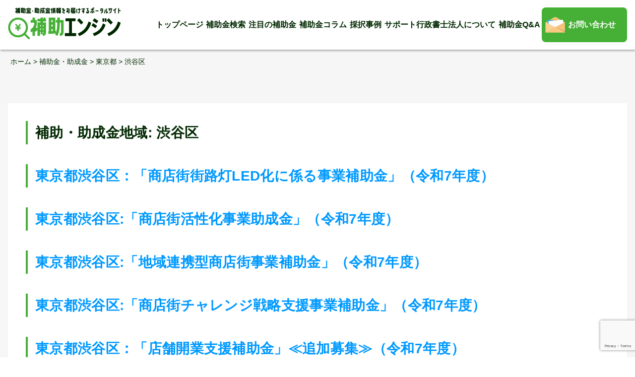

--- FILE ---
content_type: text/html; charset=utf-8
request_url: https://www.google.com/recaptcha/api2/anchor?ar=1&k=6LeOyRwqAAAAAGhnbL-DOlAR6Nqkruy6TmfEzLu7&co=aHR0cHM6Ly93d3cuc2ctaG9qb2tpbi5qcDo0NDM.&hl=en&v=PoyoqOPhxBO7pBk68S4YbpHZ&size=invisible&anchor-ms=20000&execute-ms=30000&cb=v1al6x41p74
body_size: 48615
content:
<!DOCTYPE HTML><html dir="ltr" lang="en"><head><meta http-equiv="Content-Type" content="text/html; charset=UTF-8">
<meta http-equiv="X-UA-Compatible" content="IE=edge">
<title>reCAPTCHA</title>
<style type="text/css">
/* cyrillic-ext */
@font-face {
  font-family: 'Roboto';
  font-style: normal;
  font-weight: 400;
  font-stretch: 100%;
  src: url(//fonts.gstatic.com/s/roboto/v48/KFO7CnqEu92Fr1ME7kSn66aGLdTylUAMa3GUBHMdazTgWw.woff2) format('woff2');
  unicode-range: U+0460-052F, U+1C80-1C8A, U+20B4, U+2DE0-2DFF, U+A640-A69F, U+FE2E-FE2F;
}
/* cyrillic */
@font-face {
  font-family: 'Roboto';
  font-style: normal;
  font-weight: 400;
  font-stretch: 100%;
  src: url(//fonts.gstatic.com/s/roboto/v48/KFO7CnqEu92Fr1ME7kSn66aGLdTylUAMa3iUBHMdazTgWw.woff2) format('woff2');
  unicode-range: U+0301, U+0400-045F, U+0490-0491, U+04B0-04B1, U+2116;
}
/* greek-ext */
@font-face {
  font-family: 'Roboto';
  font-style: normal;
  font-weight: 400;
  font-stretch: 100%;
  src: url(//fonts.gstatic.com/s/roboto/v48/KFO7CnqEu92Fr1ME7kSn66aGLdTylUAMa3CUBHMdazTgWw.woff2) format('woff2');
  unicode-range: U+1F00-1FFF;
}
/* greek */
@font-face {
  font-family: 'Roboto';
  font-style: normal;
  font-weight: 400;
  font-stretch: 100%;
  src: url(//fonts.gstatic.com/s/roboto/v48/KFO7CnqEu92Fr1ME7kSn66aGLdTylUAMa3-UBHMdazTgWw.woff2) format('woff2');
  unicode-range: U+0370-0377, U+037A-037F, U+0384-038A, U+038C, U+038E-03A1, U+03A3-03FF;
}
/* math */
@font-face {
  font-family: 'Roboto';
  font-style: normal;
  font-weight: 400;
  font-stretch: 100%;
  src: url(//fonts.gstatic.com/s/roboto/v48/KFO7CnqEu92Fr1ME7kSn66aGLdTylUAMawCUBHMdazTgWw.woff2) format('woff2');
  unicode-range: U+0302-0303, U+0305, U+0307-0308, U+0310, U+0312, U+0315, U+031A, U+0326-0327, U+032C, U+032F-0330, U+0332-0333, U+0338, U+033A, U+0346, U+034D, U+0391-03A1, U+03A3-03A9, U+03B1-03C9, U+03D1, U+03D5-03D6, U+03F0-03F1, U+03F4-03F5, U+2016-2017, U+2034-2038, U+203C, U+2040, U+2043, U+2047, U+2050, U+2057, U+205F, U+2070-2071, U+2074-208E, U+2090-209C, U+20D0-20DC, U+20E1, U+20E5-20EF, U+2100-2112, U+2114-2115, U+2117-2121, U+2123-214F, U+2190, U+2192, U+2194-21AE, U+21B0-21E5, U+21F1-21F2, U+21F4-2211, U+2213-2214, U+2216-22FF, U+2308-230B, U+2310, U+2319, U+231C-2321, U+2336-237A, U+237C, U+2395, U+239B-23B7, U+23D0, U+23DC-23E1, U+2474-2475, U+25AF, U+25B3, U+25B7, U+25BD, U+25C1, U+25CA, U+25CC, U+25FB, U+266D-266F, U+27C0-27FF, U+2900-2AFF, U+2B0E-2B11, U+2B30-2B4C, U+2BFE, U+3030, U+FF5B, U+FF5D, U+1D400-1D7FF, U+1EE00-1EEFF;
}
/* symbols */
@font-face {
  font-family: 'Roboto';
  font-style: normal;
  font-weight: 400;
  font-stretch: 100%;
  src: url(//fonts.gstatic.com/s/roboto/v48/KFO7CnqEu92Fr1ME7kSn66aGLdTylUAMaxKUBHMdazTgWw.woff2) format('woff2');
  unicode-range: U+0001-000C, U+000E-001F, U+007F-009F, U+20DD-20E0, U+20E2-20E4, U+2150-218F, U+2190, U+2192, U+2194-2199, U+21AF, U+21E6-21F0, U+21F3, U+2218-2219, U+2299, U+22C4-22C6, U+2300-243F, U+2440-244A, U+2460-24FF, U+25A0-27BF, U+2800-28FF, U+2921-2922, U+2981, U+29BF, U+29EB, U+2B00-2BFF, U+4DC0-4DFF, U+FFF9-FFFB, U+10140-1018E, U+10190-1019C, U+101A0, U+101D0-101FD, U+102E0-102FB, U+10E60-10E7E, U+1D2C0-1D2D3, U+1D2E0-1D37F, U+1F000-1F0FF, U+1F100-1F1AD, U+1F1E6-1F1FF, U+1F30D-1F30F, U+1F315, U+1F31C, U+1F31E, U+1F320-1F32C, U+1F336, U+1F378, U+1F37D, U+1F382, U+1F393-1F39F, U+1F3A7-1F3A8, U+1F3AC-1F3AF, U+1F3C2, U+1F3C4-1F3C6, U+1F3CA-1F3CE, U+1F3D4-1F3E0, U+1F3ED, U+1F3F1-1F3F3, U+1F3F5-1F3F7, U+1F408, U+1F415, U+1F41F, U+1F426, U+1F43F, U+1F441-1F442, U+1F444, U+1F446-1F449, U+1F44C-1F44E, U+1F453, U+1F46A, U+1F47D, U+1F4A3, U+1F4B0, U+1F4B3, U+1F4B9, U+1F4BB, U+1F4BF, U+1F4C8-1F4CB, U+1F4D6, U+1F4DA, U+1F4DF, U+1F4E3-1F4E6, U+1F4EA-1F4ED, U+1F4F7, U+1F4F9-1F4FB, U+1F4FD-1F4FE, U+1F503, U+1F507-1F50B, U+1F50D, U+1F512-1F513, U+1F53E-1F54A, U+1F54F-1F5FA, U+1F610, U+1F650-1F67F, U+1F687, U+1F68D, U+1F691, U+1F694, U+1F698, U+1F6AD, U+1F6B2, U+1F6B9-1F6BA, U+1F6BC, U+1F6C6-1F6CF, U+1F6D3-1F6D7, U+1F6E0-1F6EA, U+1F6F0-1F6F3, U+1F6F7-1F6FC, U+1F700-1F7FF, U+1F800-1F80B, U+1F810-1F847, U+1F850-1F859, U+1F860-1F887, U+1F890-1F8AD, U+1F8B0-1F8BB, U+1F8C0-1F8C1, U+1F900-1F90B, U+1F93B, U+1F946, U+1F984, U+1F996, U+1F9E9, U+1FA00-1FA6F, U+1FA70-1FA7C, U+1FA80-1FA89, U+1FA8F-1FAC6, U+1FACE-1FADC, U+1FADF-1FAE9, U+1FAF0-1FAF8, U+1FB00-1FBFF;
}
/* vietnamese */
@font-face {
  font-family: 'Roboto';
  font-style: normal;
  font-weight: 400;
  font-stretch: 100%;
  src: url(//fonts.gstatic.com/s/roboto/v48/KFO7CnqEu92Fr1ME7kSn66aGLdTylUAMa3OUBHMdazTgWw.woff2) format('woff2');
  unicode-range: U+0102-0103, U+0110-0111, U+0128-0129, U+0168-0169, U+01A0-01A1, U+01AF-01B0, U+0300-0301, U+0303-0304, U+0308-0309, U+0323, U+0329, U+1EA0-1EF9, U+20AB;
}
/* latin-ext */
@font-face {
  font-family: 'Roboto';
  font-style: normal;
  font-weight: 400;
  font-stretch: 100%;
  src: url(//fonts.gstatic.com/s/roboto/v48/KFO7CnqEu92Fr1ME7kSn66aGLdTylUAMa3KUBHMdazTgWw.woff2) format('woff2');
  unicode-range: U+0100-02BA, U+02BD-02C5, U+02C7-02CC, U+02CE-02D7, U+02DD-02FF, U+0304, U+0308, U+0329, U+1D00-1DBF, U+1E00-1E9F, U+1EF2-1EFF, U+2020, U+20A0-20AB, U+20AD-20C0, U+2113, U+2C60-2C7F, U+A720-A7FF;
}
/* latin */
@font-face {
  font-family: 'Roboto';
  font-style: normal;
  font-weight: 400;
  font-stretch: 100%;
  src: url(//fonts.gstatic.com/s/roboto/v48/KFO7CnqEu92Fr1ME7kSn66aGLdTylUAMa3yUBHMdazQ.woff2) format('woff2');
  unicode-range: U+0000-00FF, U+0131, U+0152-0153, U+02BB-02BC, U+02C6, U+02DA, U+02DC, U+0304, U+0308, U+0329, U+2000-206F, U+20AC, U+2122, U+2191, U+2193, U+2212, U+2215, U+FEFF, U+FFFD;
}
/* cyrillic-ext */
@font-face {
  font-family: 'Roboto';
  font-style: normal;
  font-weight: 500;
  font-stretch: 100%;
  src: url(//fonts.gstatic.com/s/roboto/v48/KFO7CnqEu92Fr1ME7kSn66aGLdTylUAMa3GUBHMdazTgWw.woff2) format('woff2');
  unicode-range: U+0460-052F, U+1C80-1C8A, U+20B4, U+2DE0-2DFF, U+A640-A69F, U+FE2E-FE2F;
}
/* cyrillic */
@font-face {
  font-family: 'Roboto';
  font-style: normal;
  font-weight: 500;
  font-stretch: 100%;
  src: url(//fonts.gstatic.com/s/roboto/v48/KFO7CnqEu92Fr1ME7kSn66aGLdTylUAMa3iUBHMdazTgWw.woff2) format('woff2');
  unicode-range: U+0301, U+0400-045F, U+0490-0491, U+04B0-04B1, U+2116;
}
/* greek-ext */
@font-face {
  font-family: 'Roboto';
  font-style: normal;
  font-weight: 500;
  font-stretch: 100%;
  src: url(//fonts.gstatic.com/s/roboto/v48/KFO7CnqEu92Fr1ME7kSn66aGLdTylUAMa3CUBHMdazTgWw.woff2) format('woff2');
  unicode-range: U+1F00-1FFF;
}
/* greek */
@font-face {
  font-family: 'Roboto';
  font-style: normal;
  font-weight: 500;
  font-stretch: 100%;
  src: url(//fonts.gstatic.com/s/roboto/v48/KFO7CnqEu92Fr1ME7kSn66aGLdTylUAMa3-UBHMdazTgWw.woff2) format('woff2');
  unicode-range: U+0370-0377, U+037A-037F, U+0384-038A, U+038C, U+038E-03A1, U+03A3-03FF;
}
/* math */
@font-face {
  font-family: 'Roboto';
  font-style: normal;
  font-weight: 500;
  font-stretch: 100%;
  src: url(//fonts.gstatic.com/s/roboto/v48/KFO7CnqEu92Fr1ME7kSn66aGLdTylUAMawCUBHMdazTgWw.woff2) format('woff2');
  unicode-range: U+0302-0303, U+0305, U+0307-0308, U+0310, U+0312, U+0315, U+031A, U+0326-0327, U+032C, U+032F-0330, U+0332-0333, U+0338, U+033A, U+0346, U+034D, U+0391-03A1, U+03A3-03A9, U+03B1-03C9, U+03D1, U+03D5-03D6, U+03F0-03F1, U+03F4-03F5, U+2016-2017, U+2034-2038, U+203C, U+2040, U+2043, U+2047, U+2050, U+2057, U+205F, U+2070-2071, U+2074-208E, U+2090-209C, U+20D0-20DC, U+20E1, U+20E5-20EF, U+2100-2112, U+2114-2115, U+2117-2121, U+2123-214F, U+2190, U+2192, U+2194-21AE, U+21B0-21E5, U+21F1-21F2, U+21F4-2211, U+2213-2214, U+2216-22FF, U+2308-230B, U+2310, U+2319, U+231C-2321, U+2336-237A, U+237C, U+2395, U+239B-23B7, U+23D0, U+23DC-23E1, U+2474-2475, U+25AF, U+25B3, U+25B7, U+25BD, U+25C1, U+25CA, U+25CC, U+25FB, U+266D-266F, U+27C0-27FF, U+2900-2AFF, U+2B0E-2B11, U+2B30-2B4C, U+2BFE, U+3030, U+FF5B, U+FF5D, U+1D400-1D7FF, U+1EE00-1EEFF;
}
/* symbols */
@font-face {
  font-family: 'Roboto';
  font-style: normal;
  font-weight: 500;
  font-stretch: 100%;
  src: url(//fonts.gstatic.com/s/roboto/v48/KFO7CnqEu92Fr1ME7kSn66aGLdTylUAMaxKUBHMdazTgWw.woff2) format('woff2');
  unicode-range: U+0001-000C, U+000E-001F, U+007F-009F, U+20DD-20E0, U+20E2-20E4, U+2150-218F, U+2190, U+2192, U+2194-2199, U+21AF, U+21E6-21F0, U+21F3, U+2218-2219, U+2299, U+22C4-22C6, U+2300-243F, U+2440-244A, U+2460-24FF, U+25A0-27BF, U+2800-28FF, U+2921-2922, U+2981, U+29BF, U+29EB, U+2B00-2BFF, U+4DC0-4DFF, U+FFF9-FFFB, U+10140-1018E, U+10190-1019C, U+101A0, U+101D0-101FD, U+102E0-102FB, U+10E60-10E7E, U+1D2C0-1D2D3, U+1D2E0-1D37F, U+1F000-1F0FF, U+1F100-1F1AD, U+1F1E6-1F1FF, U+1F30D-1F30F, U+1F315, U+1F31C, U+1F31E, U+1F320-1F32C, U+1F336, U+1F378, U+1F37D, U+1F382, U+1F393-1F39F, U+1F3A7-1F3A8, U+1F3AC-1F3AF, U+1F3C2, U+1F3C4-1F3C6, U+1F3CA-1F3CE, U+1F3D4-1F3E0, U+1F3ED, U+1F3F1-1F3F3, U+1F3F5-1F3F7, U+1F408, U+1F415, U+1F41F, U+1F426, U+1F43F, U+1F441-1F442, U+1F444, U+1F446-1F449, U+1F44C-1F44E, U+1F453, U+1F46A, U+1F47D, U+1F4A3, U+1F4B0, U+1F4B3, U+1F4B9, U+1F4BB, U+1F4BF, U+1F4C8-1F4CB, U+1F4D6, U+1F4DA, U+1F4DF, U+1F4E3-1F4E6, U+1F4EA-1F4ED, U+1F4F7, U+1F4F9-1F4FB, U+1F4FD-1F4FE, U+1F503, U+1F507-1F50B, U+1F50D, U+1F512-1F513, U+1F53E-1F54A, U+1F54F-1F5FA, U+1F610, U+1F650-1F67F, U+1F687, U+1F68D, U+1F691, U+1F694, U+1F698, U+1F6AD, U+1F6B2, U+1F6B9-1F6BA, U+1F6BC, U+1F6C6-1F6CF, U+1F6D3-1F6D7, U+1F6E0-1F6EA, U+1F6F0-1F6F3, U+1F6F7-1F6FC, U+1F700-1F7FF, U+1F800-1F80B, U+1F810-1F847, U+1F850-1F859, U+1F860-1F887, U+1F890-1F8AD, U+1F8B0-1F8BB, U+1F8C0-1F8C1, U+1F900-1F90B, U+1F93B, U+1F946, U+1F984, U+1F996, U+1F9E9, U+1FA00-1FA6F, U+1FA70-1FA7C, U+1FA80-1FA89, U+1FA8F-1FAC6, U+1FACE-1FADC, U+1FADF-1FAE9, U+1FAF0-1FAF8, U+1FB00-1FBFF;
}
/* vietnamese */
@font-face {
  font-family: 'Roboto';
  font-style: normal;
  font-weight: 500;
  font-stretch: 100%;
  src: url(//fonts.gstatic.com/s/roboto/v48/KFO7CnqEu92Fr1ME7kSn66aGLdTylUAMa3OUBHMdazTgWw.woff2) format('woff2');
  unicode-range: U+0102-0103, U+0110-0111, U+0128-0129, U+0168-0169, U+01A0-01A1, U+01AF-01B0, U+0300-0301, U+0303-0304, U+0308-0309, U+0323, U+0329, U+1EA0-1EF9, U+20AB;
}
/* latin-ext */
@font-face {
  font-family: 'Roboto';
  font-style: normal;
  font-weight: 500;
  font-stretch: 100%;
  src: url(//fonts.gstatic.com/s/roboto/v48/KFO7CnqEu92Fr1ME7kSn66aGLdTylUAMa3KUBHMdazTgWw.woff2) format('woff2');
  unicode-range: U+0100-02BA, U+02BD-02C5, U+02C7-02CC, U+02CE-02D7, U+02DD-02FF, U+0304, U+0308, U+0329, U+1D00-1DBF, U+1E00-1E9F, U+1EF2-1EFF, U+2020, U+20A0-20AB, U+20AD-20C0, U+2113, U+2C60-2C7F, U+A720-A7FF;
}
/* latin */
@font-face {
  font-family: 'Roboto';
  font-style: normal;
  font-weight: 500;
  font-stretch: 100%;
  src: url(//fonts.gstatic.com/s/roboto/v48/KFO7CnqEu92Fr1ME7kSn66aGLdTylUAMa3yUBHMdazQ.woff2) format('woff2');
  unicode-range: U+0000-00FF, U+0131, U+0152-0153, U+02BB-02BC, U+02C6, U+02DA, U+02DC, U+0304, U+0308, U+0329, U+2000-206F, U+20AC, U+2122, U+2191, U+2193, U+2212, U+2215, U+FEFF, U+FFFD;
}
/* cyrillic-ext */
@font-face {
  font-family: 'Roboto';
  font-style: normal;
  font-weight: 900;
  font-stretch: 100%;
  src: url(//fonts.gstatic.com/s/roboto/v48/KFO7CnqEu92Fr1ME7kSn66aGLdTylUAMa3GUBHMdazTgWw.woff2) format('woff2');
  unicode-range: U+0460-052F, U+1C80-1C8A, U+20B4, U+2DE0-2DFF, U+A640-A69F, U+FE2E-FE2F;
}
/* cyrillic */
@font-face {
  font-family: 'Roboto';
  font-style: normal;
  font-weight: 900;
  font-stretch: 100%;
  src: url(//fonts.gstatic.com/s/roboto/v48/KFO7CnqEu92Fr1ME7kSn66aGLdTylUAMa3iUBHMdazTgWw.woff2) format('woff2');
  unicode-range: U+0301, U+0400-045F, U+0490-0491, U+04B0-04B1, U+2116;
}
/* greek-ext */
@font-face {
  font-family: 'Roboto';
  font-style: normal;
  font-weight: 900;
  font-stretch: 100%;
  src: url(//fonts.gstatic.com/s/roboto/v48/KFO7CnqEu92Fr1ME7kSn66aGLdTylUAMa3CUBHMdazTgWw.woff2) format('woff2');
  unicode-range: U+1F00-1FFF;
}
/* greek */
@font-face {
  font-family: 'Roboto';
  font-style: normal;
  font-weight: 900;
  font-stretch: 100%;
  src: url(//fonts.gstatic.com/s/roboto/v48/KFO7CnqEu92Fr1ME7kSn66aGLdTylUAMa3-UBHMdazTgWw.woff2) format('woff2');
  unicode-range: U+0370-0377, U+037A-037F, U+0384-038A, U+038C, U+038E-03A1, U+03A3-03FF;
}
/* math */
@font-face {
  font-family: 'Roboto';
  font-style: normal;
  font-weight: 900;
  font-stretch: 100%;
  src: url(//fonts.gstatic.com/s/roboto/v48/KFO7CnqEu92Fr1ME7kSn66aGLdTylUAMawCUBHMdazTgWw.woff2) format('woff2');
  unicode-range: U+0302-0303, U+0305, U+0307-0308, U+0310, U+0312, U+0315, U+031A, U+0326-0327, U+032C, U+032F-0330, U+0332-0333, U+0338, U+033A, U+0346, U+034D, U+0391-03A1, U+03A3-03A9, U+03B1-03C9, U+03D1, U+03D5-03D6, U+03F0-03F1, U+03F4-03F5, U+2016-2017, U+2034-2038, U+203C, U+2040, U+2043, U+2047, U+2050, U+2057, U+205F, U+2070-2071, U+2074-208E, U+2090-209C, U+20D0-20DC, U+20E1, U+20E5-20EF, U+2100-2112, U+2114-2115, U+2117-2121, U+2123-214F, U+2190, U+2192, U+2194-21AE, U+21B0-21E5, U+21F1-21F2, U+21F4-2211, U+2213-2214, U+2216-22FF, U+2308-230B, U+2310, U+2319, U+231C-2321, U+2336-237A, U+237C, U+2395, U+239B-23B7, U+23D0, U+23DC-23E1, U+2474-2475, U+25AF, U+25B3, U+25B7, U+25BD, U+25C1, U+25CA, U+25CC, U+25FB, U+266D-266F, U+27C0-27FF, U+2900-2AFF, U+2B0E-2B11, U+2B30-2B4C, U+2BFE, U+3030, U+FF5B, U+FF5D, U+1D400-1D7FF, U+1EE00-1EEFF;
}
/* symbols */
@font-face {
  font-family: 'Roboto';
  font-style: normal;
  font-weight: 900;
  font-stretch: 100%;
  src: url(//fonts.gstatic.com/s/roboto/v48/KFO7CnqEu92Fr1ME7kSn66aGLdTylUAMaxKUBHMdazTgWw.woff2) format('woff2');
  unicode-range: U+0001-000C, U+000E-001F, U+007F-009F, U+20DD-20E0, U+20E2-20E4, U+2150-218F, U+2190, U+2192, U+2194-2199, U+21AF, U+21E6-21F0, U+21F3, U+2218-2219, U+2299, U+22C4-22C6, U+2300-243F, U+2440-244A, U+2460-24FF, U+25A0-27BF, U+2800-28FF, U+2921-2922, U+2981, U+29BF, U+29EB, U+2B00-2BFF, U+4DC0-4DFF, U+FFF9-FFFB, U+10140-1018E, U+10190-1019C, U+101A0, U+101D0-101FD, U+102E0-102FB, U+10E60-10E7E, U+1D2C0-1D2D3, U+1D2E0-1D37F, U+1F000-1F0FF, U+1F100-1F1AD, U+1F1E6-1F1FF, U+1F30D-1F30F, U+1F315, U+1F31C, U+1F31E, U+1F320-1F32C, U+1F336, U+1F378, U+1F37D, U+1F382, U+1F393-1F39F, U+1F3A7-1F3A8, U+1F3AC-1F3AF, U+1F3C2, U+1F3C4-1F3C6, U+1F3CA-1F3CE, U+1F3D4-1F3E0, U+1F3ED, U+1F3F1-1F3F3, U+1F3F5-1F3F7, U+1F408, U+1F415, U+1F41F, U+1F426, U+1F43F, U+1F441-1F442, U+1F444, U+1F446-1F449, U+1F44C-1F44E, U+1F453, U+1F46A, U+1F47D, U+1F4A3, U+1F4B0, U+1F4B3, U+1F4B9, U+1F4BB, U+1F4BF, U+1F4C8-1F4CB, U+1F4D6, U+1F4DA, U+1F4DF, U+1F4E3-1F4E6, U+1F4EA-1F4ED, U+1F4F7, U+1F4F9-1F4FB, U+1F4FD-1F4FE, U+1F503, U+1F507-1F50B, U+1F50D, U+1F512-1F513, U+1F53E-1F54A, U+1F54F-1F5FA, U+1F610, U+1F650-1F67F, U+1F687, U+1F68D, U+1F691, U+1F694, U+1F698, U+1F6AD, U+1F6B2, U+1F6B9-1F6BA, U+1F6BC, U+1F6C6-1F6CF, U+1F6D3-1F6D7, U+1F6E0-1F6EA, U+1F6F0-1F6F3, U+1F6F7-1F6FC, U+1F700-1F7FF, U+1F800-1F80B, U+1F810-1F847, U+1F850-1F859, U+1F860-1F887, U+1F890-1F8AD, U+1F8B0-1F8BB, U+1F8C0-1F8C1, U+1F900-1F90B, U+1F93B, U+1F946, U+1F984, U+1F996, U+1F9E9, U+1FA00-1FA6F, U+1FA70-1FA7C, U+1FA80-1FA89, U+1FA8F-1FAC6, U+1FACE-1FADC, U+1FADF-1FAE9, U+1FAF0-1FAF8, U+1FB00-1FBFF;
}
/* vietnamese */
@font-face {
  font-family: 'Roboto';
  font-style: normal;
  font-weight: 900;
  font-stretch: 100%;
  src: url(//fonts.gstatic.com/s/roboto/v48/KFO7CnqEu92Fr1ME7kSn66aGLdTylUAMa3OUBHMdazTgWw.woff2) format('woff2');
  unicode-range: U+0102-0103, U+0110-0111, U+0128-0129, U+0168-0169, U+01A0-01A1, U+01AF-01B0, U+0300-0301, U+0303-0304, U+0308-0309, U+0323, U+0329, U+1EA0-1EF9, U+20AB;
}
/* latin-ext */
@font-face {
  font-family: 'Roboto';
  font-style: normal;
  font-weight: 900;
  font-stretch: 100%;
  src: url(//fonts.gstatic.com/s/roboto/v48/KFO7CnqEu92Fr1ME7kSn66aGLdTylUAMa3KUBHMdazTgWw.woff2) format('woff2');
  unicode-range: U+0100-02BA, U+02BD-02C5, U+02C7-02CC, U+02CE-02D7, U+02DD-02FF, U+0304, U+0308, U+0329, U+1D00-1DBF, U+1E00-1E9F, U+1EF2-1EFF, U+2020, U+20A0-20AB, U+20AD-20C0, U+2113, U+2C60-2C7F, U+A720-A7FF;
}
/* latin */
@font-face {
  font-family: 'Roboto';
  font-style: normal;
  font-weight: 900;
  font-stretch: 100%;
  src: url(//fonts.gstatic.com/s/roboto/v48/KFO7CnqEu92Fr1ME7kSn66aGLdTylUAMa3yUBHMdazQ.woff2) format('woff2');
  unicode-range: U+0000-00FF, U+0131, U+0152-0153, U+02BB-02BC, U+02C6, U+02DA, U+02DC, U+0304, U+0308, U+0329, U+2000-206F, U+20AC, U+2122, U+2191, U+2193, U+2212, U+2215, U+FEFF, U+FFFD;
}

</style>
<link rel="stylesheet" type="text/css" href="https://www.gstatic.com/recaptcha/releases/PoyoqOPhxBO7pBk68S4YbpHZ/styles__ltr.css">
<script nonce="rGMUNWrM9PR77JtM4SLsQg" type="text/javascript">window['__recaptcha_api'] = 'https://www.google.com/recaptcha/api2/';</script>
<script type="text/javascript" src="https://www.gstatic.com/recaptcha/releases/PoyoqOPhxBO7pBk68S4YbpHZ/recaptcha__en.js" nonce="rGMUNWrM9PR77JtM4SLsQg">
      
    </script></head>
<body><div id="rc-anchor-alert" class="rc-anchor-alert"></div>
<input type="hidden" id="recaptcha-token" value="[base64]">
<script type="text/javascript" nonce="rGMUNWrM9PR77JtM4SLsQg">
      recaptcha.anchor.Main.init("[\x22ainput\x22,[\x22bgdata\x22,\x22\x22,\[base64]/[base64]/[base64]/[base64]/cjw8ejpyPj4+eil9Y2F0Y2gobCl7dGhyb3cgbDt9fSxIPWZ1bmN0aW9uKHcsdCx6KXtpZih3PT0xOTR8fHc9PTIwOCl0LnZbd10/dC52W3ddLmNvbmNhdCh6KTp0LnZbd109b2Yoeix0KTtlbHNle2lmKHQuYkImJnchPTMxNylyZXR1cm47dz09NjZ8fHc9PTEyMnx8dz09NDcwfHx3PT00NHx8dz09NDE2fHx3PT0zOTd8fHc9PTQyMXx8dz09Njh8fHc9PTcwfHx3PT0xODQ/[base64]/[base64]/[base64]/bmV3IGRbVl0oSlswXSk6cD09Mj9uZXcgZFtWXShKWzBdLEpbMV0pOnA9PTM/bmV3IGRbVl0oSlswXSxKWzFdLEpbMl0pOnA9PTQ/[base64]/[base64]/[base64]/[base64]\x22,\[base64]\x22,\x22IsKEED8uw5DCunNLwq4vwq9SDVdNfX3DkMOlwoplVzhow4vCuAHDqj7DkRg0IFVKCTQRwoBKw5nCqsOcwqDCu8Kra8OCw7MFwqk9wq8BwqPDhMOXwozDssKEGsKJLgIRT2Bwe8OEw4lnw60ywoMUwoTCkzIqYkJaZcK/H8KlZULCnMOWdHBkwoHCsMOzwrLCklXDm3fCisOKwq/CpMKVw74xwo3Dn8O2w5TCrgtXDMKOwqbDgsKLw4IkW8Onw4PClcOhwrQ9AMOaDDzCp2sGwrzCt8OSIlvDqytiw7x/WjRceUXCoMOETBUnw5dmwqImcDB2dFU6w7fDlMKcwrFLwrI5Ik0RYcKsACxsPcKPwrfCkcKpfcOmYcO6w5/CusK1KMOhJsK+w4MvwqQgwo7CosKDw7oxwrVOw4DDlcKkLcKfScK8YyjDhMKqw5QxBHvChsOQEEDDsSbDpVPCjWwBfBvCtwTDoUNNKmpnV8OMYcOVw5J4AVHCuwtnGcKifjdwwrsXw43DnsK4IsKcwrLCssKPw51Ww7hKBMKMN2/DiMOoUcO3w6HDkQnChcODwq0iCsOPPirCgsOcGnhwLsOWw7rCiQrDqcOEFHkiwofDqljCpcOIwqzDqcOfYQbDgsKHwqDCrETCkEIMw6/Dm8K3wqoBw6kKwrzCrMKzwqbDvWTDisKNwonDqGJlwrhCw781w4nDiMKrXsKRw6IQPMOcbMKkTB/[base64]/Cq8ORFHw2w580UwV0QsKuwqHCqFRzFMO4w6jCvMKUwp/[base64]/DhyEhw4ICdm7Ck8OZw53DmsOFwrVVEsOuE8OiCsOcXsKTwptow6gMJ8OLw6guwq3DkiE3DsONYMOWL8KxUxPCi8KKGzTCmcKMwrDCiXTCqk8eX8K/wrbDhQkSXildwoPDrMOxwq4ow68sw63CoAIdw7nDtsOcwpQhIXHDpsKABxd5EmfDicK0w6Mqw4FPDcKiX27CqF04SsKiw57Dp2E/IXU8w57CokJTwqMUwqrCpzXDhEVtEsKBV1XDn8KbwrQ8SD/DlBLCgwluwp7Dk8KabcO5wppAwr/Cg8OzICoYL8O7w57CgsKPV8O5QhTDsk0dQcKOw5vCoCJlw7sgwqk2WnvDu8OubCXDimZQXMO/w6xZYGHCjlTDg8Okw4XDqx/CmMKUw6hwwrzDmApnLGMXZ1dJw6whw5/CsijCozLDgR9Nw5laBFQSNTTDk8OfDcOyw78NFQdvTy3DscKYGHlpSGU9YsKPRsK4JR9MVjrCnsOzZcOyGWlDTjIHdhwSwq/Dix1/EcKZwo/CrjLCsAtaw48ewpspG0Ukw4DChkDCsX/DnMOnw71Rw5AwVsOAw6gnwpHCgsKpak/DpsKsV8K/[base64]/[base64]/Di8O3A8KUesOvGSnCtsOKwpXDkHN+BcOSMMKsw6zDjxXDrcOTwqvCl8KhfsKpw6LCqMOMw4TDli4kNcKHV8OWLCgeZsOiahnDvxfDo8K/VMKOasK9wpTCjsKJHwbCv8KXwovCuB1pw6LCtWMRQMOyUAh5wr/DiAvDocKcw7PCjMO0w4gNDMO9wpHCiMKEP8O8wqkQwpXDpsK/wqTCpcKFOzcCwpJXXHrDhF7CmEvCoBXDnHvDn8OjazUNw5XCjHzDtE0DUSHCqcK+C8OfwqnCmMKpHsO8w5fDncOdw71hS1cZZEQWSykNw7XDuMOywojDmGYGWwg0wq7Clgh7e8OYe3x9WMOwL3shdgXCo8OZwoAkH0/CuUbDtXPCnMOQc8OQw48+UsO+w4LDk0rCox3CtgPDoMKNAlgOwqxnwoXCm2vDmz0dw75MKw8ge8KWDMOpw5XCvcOGcljDlcKTbsOewpg7RMKJw78xw5HDuDE4b8KIUyRGSsOSwo1Ew53ChgXCqGs3JVzDrcK7wrsuwp/CgkbCrcKWwqJOw45+LArCjgZrwpTCtsK5DsOyw4Nuw5APYcO3ZHYPw4rCnl3DncOyw6wQfmUAU0PClVjCuhUQwr3DiUDCoMOienPCocK9emLCjsKgDmxKw6HDncO0wqzDo8OfFlIEQsKAw4tTcHUiwqYFCsKobsKiw4AofMKhDBUlVsOXF8KVwp/CkMOMw5l/dMKRDi/CosODCQnCqsKzwoXCrXjCn8Oha3xZDcOiw5bDlHZUw6PCrsODS8OFw4IEJcKeRXfCusKjwrvCoQXDghkzwq86YVBWwoLCjidfw612w5fCj8Knw4/[base64]/[base64]/[base64]/[base64]/[base64]/Cr8OnbcO4w4Ffw5fDrB3CjGoPw4t/w47CtWPDkQhHKcOEIWnDtsKbARPCpTs8JsObwonDpMKSZsKADEVgw5BTAcKCw6rCgsKxw7TCocKcXhIfwrvCn21WMcKUw5LCtgQqMAHDqMKOwpw6w47DmB5AGcK5wqDChRrDr0FgwozDhcKlw7zChcOqw4NCXMOgQHI/f8Oha35nOkR9w6HCrwd8wrZTwo1XwpPDjSATw4bCphoQwrJJwq1HSTzDtcKnwp9uw5twYhkfw7Q/wqjCkcK9IyZsI0TDtHXCqsKhwrjDuScvw6I4w53DrCvDsMKQw5TDnVRrw5Ziw6cidMK+wonDvx7DrFsEY1tCwp7CuTbDvnTChgFdwrHCjg7CkXQxw5EPw6HDvhLCmMKAb8KlwrnDuMOGw4AUHBN3w5NRDcO3wpLCk2/[base64]/[base64]/wpTCqQo/[base64]/exgWw5Z7E1l6K8O8w7pGw5nCqsKEwqIpW3nCu30bwqtYw41WwpEEw6A0w7nCicOew6UnccKiChDDqcKXwr9KwqzCnVDCncOAwqQvF3kRwpDDh8KMwoBSDh0Nw6zDkHbDo8O7fMObwrnCnVVEw5RCw7Ygw7jCucK0w6IBcG7Cmm/DpiPCt8OTdsKMwrhNw6jDj8OEeTXCr0fDnnXCqVLCm8O4csOhccKjXwjDpMK/[base64]/DlMKBw43DhArCsnBWw6vCv2tcE8Kjw6t8worChSbCm8K2V8KgwrDDjcK8AMKZwopiNRbDgMKYNzZGGXFWDlZeC0fDn8O7QygMw7Nsw64DMjI4wqrDnsO+FHpMaMOQD2ZvIzQ2fcO/Y8ORCcKQH8KkwoIZw6xtwo0Kw6Efw7RLfjAYB15SwrJJegDCp8OMw7I9wrvDuC3DsRvCgsOdw6PCpGvClMOOO8OBw5IPw6bDhSAcUFYkO8KVaVwlLsKHWsKZSF/CpzHCmMOyZhxNw5Ujw51Qw6XDjcOmaVItacK0wrDClSrDsAjCvcKtwqbDhm8KXnU3w6R6w5XCp1jDiB3DsxZKw7HCvE7CqAvCniPDnsOLw7UJw5lvNm7Ds8KJwo0ow6k5TMKIw6LDpcOOwpfCui8EwqTCmsK7OMO5wrbDn8O6w5tBw5fCgcKfw6YBwpvDqMOSw5VJw6/Ct0IQwpLClMKrw7ZZwocXw7ksKMOzZirDqC3DtsKPwoBEwqjDg8O1D1jCl8K8wqvDjGhnNcKnw5tywq7CmMO8d8KyETjClTbCgA/DkHoWIsKLexLCg8KuwpdMwocZbsOBwpjCpS7DgsO6GkLCq14tIMKBX8KmZErCjxfCk37DplMzT8OIw7rCsDoVCz9jC049bGNXwpcgWRHChnLDpsKnw6/CgTgecALDghc9fFDCmMO+w6YLYcKjcUIwwpJIKXZRwoHDvsOfw7/CuSlTwoxSfiwawphWw7vCnzB+woJON8KBwqzCv8OQw4I0w7ZvAMOUwrLCvcKHBMO/wo7DkVTDqCjCvcOowr/Dhj8yHBNawrzCjS3DlcKnUCnCkDoQw7PDgTnDv3MWw7Z/wqbDsMOGwqt/worCgS/DssOCwqI5NFQawp8VBcKWw5/[base64]/DnsOKwrotwq3DvHUncsKmQcOMJsKVwprDiGguU8K+LMKfflLCoUbDkXfDq0BWR3vCmxIFw53DsV3Cii9CWcKzw5jCqMONw7LCox45HcOYE2kqw6Bcw7/[base64]/[base64]/bAHChsOhwqTDn3TCucOkasOYc8OrbMKRw4/CmcOEP8OKwpYhw4NGOMKyw6NCwq00clZswrNgw4vDl8KJwpZ0wp3CiMOuwqVbw63DoHjDjsOZw4zDrGYke8KOw6TClU1Gw4NNecO2w6YXK8KvEnZKw7ccRMOGEQlbw4MXw6BOwohfaCdyERbDgsOqXB/DlRwtw6fDq8K2w67DtmXCrGnCgcOkw7Ikw5/DimhZBcOtw599w5zCszjCjh7CjMOOw4DCny3CuMOMwrHDg0PDosOJwr/[base64]/CpHLDkiRJKcK0wqvCpDDCoic4QQrCrRUaw5PDmcO/CnQZwpR8wr82wrrDocO0wrMpwoUuwovDpsKKOMK2ccKdIMK+wpTCqMKxwqcSWMOtGUpxw5jCp8KuMUJYIVVmQWhvw7jClnUVHSMiYWXDgx7DohHCk1kJwrXDmxklw6TCrB3CssOuw7sgdyMhMsKXOFvDm8KiwpE/ThfCplAEwprDjsKFccO0NQzDuwAPw5E0wqMMD8OfDsO6w6LCnMOLwpZmBwgHaF7DowrDpwjDq8Olw6g8ZMK+wqDDk3E2G1HCuljDmsKyw7/DoT4zwrPCnMKeGMO0MkkIw6LCj28nwqt1QsOuw5jCoH/CicOJwpwFPMO9w5bCkhjDtnHDo8KgGXdUwpEpb0tVRsKQwqocHCHCh8O9woohwpPDgsKtMzQ1wrZhwoPDvsKRcAR/[base64]/CvSdcw7DDkxDDlQ41cXjDjEBlwp7Dk8Obw53DrQkrw5rDqsOUw4XCtScKYsKGwo1wwrFkGcO6JyLCicO7JMK9DH/Cv8K6wpsvwq04fsKMwpPCtDQUw6fDl8OPMAjCoTQHw6l9wrbDnMKEw5drwqbDiwNXwpgYw6ICd1/CiMOnE8OJOsO3a8KKc8KpOHh+dTN8Zl3Cn8OIw53Cm0ZSwp9AwoXDicOfasKMw5PCiyk3wpNVfV/[base64]/Dnz3DiR4nAARJw7zDnmvDhX9gwpTDphEQwr0mwqQ6LsK2w5hBJxPDvMOHw4FUAxwdbsO2w7HDmkAMdh3DrxPCjsOmwpt3w7LDiwrDjcOvd8OhwqzCkMOJw4Rfw6Fww6PDhcOiwoFZwr5nwo7Cj8KfG8KiScOwSnsxdMO8woTCrsKNacKsw67CnG/DjsK2ShzDtMO0ByNYwpR6YMOZHcOOZ8O2NsKXwrjDnX5Hw7s8w7pOwq0tw6nDmMKXwqvDmhnDjyTDjjtyPMOJMcODwpVjwoHDnk7CpMK6DcOdw5haTCw7w4hqw6wlasK1w6wYIA0Ww5/Cn3Qad8ORdErChB8pwo05ei/[base64]/DoipYwoojw7/CscKdQsKIc8KVw6FSw4hrOcKgwqzCtsKgFBfCrn7CtgQGwpvDhjZEHMOkTi5uYEcVwojDpsKOY2UPUhHCt8O2wpVPw5nDncOGIMOZG8KPw4LCkCh/GWHDtigowqgRw4zDsMOpBS13w6nDhUFKw4TCocOGP8Oxb8KfWiQuwqzDrzjDjnzDp0ctfMKswqoLYQUQw4JJSjXDvQU2KMOSwrfCnyVBw7XCsgHCn8O/wprDjhjDrcKJAcOWw77CmyPCkcOcw4nDgx/Doj1nw40PwqdQY17DucOTwr7DmMOhDcKBGCPDj8O+XxYMw4A4fD3DsSvCv1tOTsOkdQHDtWXCkcKSwp/CtsKXcHQTwqnDq8KEwqwPw6Evw53DnBDCpcK6w7Q6w4M4w6s3wpNePMOoMhHCqcOUwpTDlMO+IMKNw4LDqUMmUsOALkHDqUw7e8OYAcK6w7BCRC9lwqcMw5/CiMOAa1fDicK2bsOUOcOAw7zCoyJiWcK7wq1aHmrCsiLCoinDg8KAwotPDz3Ck8KIwonDmkZiR8Oaw4nDsMKae2zDisOvwq84GEx8w6QMwrDDqsOQNsO7w5HCn8Ktw5Y5w4lEwrcgw5bDhcKBZ8OPQH/[base64]/CqMOAHMOXwrhkEcOIPFLClj5/wo7CmMOzw6Jcw7PCj8Kow6ABUcOEScKhFcKgfcK1WnLDoBsaw5wZwpfDohhTwo/[base64]/w7bDrcOzS8OnwoMXGMK1GEPCkMOow6bCjVvCmzd+w6/CkcOYwq8le2NvF8KUBTXCnhnCvHUfwpbDkcODwo/DsyjDnQV3HTZwbMK0wrMlPsOBw6hewoUOOMKAwpPClsOIw5QtwpHCogxKFDPCkcOhw559asKjw7bDuMKzw7DClDoSwpBqZnsnXl5Vw45Swr1sw4lUFsKNC8OAw4TDh0d/C8Oiw6nDssOJE3FWw6fCuXzDpkfCokLCv8KdflVLI8OVF8Kww5prwqHCt2bDl8K7w7LCmsOcw7s2UVIcb8OlUALCg8OFIi0rw5UGwq/DjMOnw7DDpMOAwqXCl2pLw6vCtMKjw4x9wr/[base64]/CnwXDhzfDqAbCgSDCnMKdEHASwo9Cw7LDpMKaC2HDpHLDiDl1w77CmcKTN8KCwrwbw7tdwqnClcOLcsK0CF/DjcK/w5DDgyPDvW/DtsKfwo5FKMO5Zlw3ccKyDsKgAMKDM08QQsK1wp0iSHnCjMK0esOlw5EOwocRbClFw6ptwq/DuMK+WsKwwpgnw5HDvMKWwozDkRodWMKvwpnDsFDDhMOcwoMQwp1rwofCk8OOw4LCojh/w41qwptUw6fCqDfDt0dpRFNgEcOQwoMKZMOuw7TCjl7DrsOKw5JkQMOocVHCu8KvDB40Tw0Ow7l8wqdAbEbDgMONeU3Dr8KfL1k/wpRsC8OGw4nCiyjConjCti3CqcK2wqbCpcOpZMKcUW/DkyxXw6NvcMO7w78bwrYSIMOuLDDDlcOAScKpw7zDjMKgcF0yE8K9wozDqmN0w43Cp2LCm8O4eMO0SS/DiDnDkxrCgsOaeVTDhAYbwrRdMBl2JcOFwrh8C8KKwqLCjmnDly7Dg8KFw7/DpjMtw5XDojF+N8OewqvCsjLChyVRw6XCuWQAw7rCt8K5ZcOVTMKrw47CjlBbeCvDoGNYwrpxIwTCnxYywpzCiMKsaVgzwoVewpl5wqEPwq4wKsOLRcOLwq5xwqwMRnDDs34kAMOewqvCsmxNwpswwoPDkMOVK8KePMKuLHkOwqQawo/[base64]/Dk3/DscKxw4wBwoMQw6Etw5UjRnTDmcOHO8KhTMOfPsKGHcKswrEEwpFseQJeE3IvwofCkH/DjTltw7zCr8OeVA8/DQbCpMKdMTVaCMOnNgbCl8KeSF8ow6U0wpHCusKZf23CmW/CksK2wrTCqsKbFS/Ct0vDg2nCuMOTOlDCjzg6IBjDqCkcw4/[base64]/ChwQ+ZkzDmyACw6kENcK6JhfCr0LDusKIbzlrKULDiTYOwo83QnEWwpZVwoMwQnLDg8OGw67Cp246McKrPsK1UsO2eEATNMO3H8KLw7oEw6XCsiFoaA7DpBYTBMKuEV9RISYmPncvXQ7DvW/DrWnCkCYIwqUsw4x2WsKMLHE1DMKfw6/ClMOPw7vDrWAyw5YaQ8K9V8O/T1/CplBYw7x8BkDDlgjCt8Oaw73CmFRZUx7DhSxfXMORwrF/GyB9SklgFVNBDyrCnWzCtMOxOD/[base64]/[base64]/DkT/ClCd2HRXCrsK8R8OVwoDCmcKkZzgEwqTDusOhwqk9fggdLsKiwpN/JMOFw41yw6vCicKnGEgKwrXCoAQxw4vDm0NhwrQLwrwZaS7DtsKUw7DDtsKQVxXDuWjDoMOOZsO0wr5tBjLClFnCvlBFDMKmw69KEsOWaQDChwHDqAlPwqlVdC7Cl8KNwrYbw7jDrkvDvjpoaA0hMsKyAncdw7hUaMKEw4l+w4BcTiNww5kgw7fCmsO1P8O1wrfDpW/[base64]/wq0Gw73Cs3gdwpZYwq/DkjzDl3gnGcOXV8OBSREwwosIecObT8O3fFltAF7CvgjCk0jDgEzCpsO/NsOdwrHDlVAgwokrH8K7Ey/DvMO+w5ZCOHArw7NEw4BOa8KpwpAOPzLDnARhw593wrZjCT0dwrnClsOVc1LDqD7CmsOcJMOiSsOTYzh9VsO4w4TCr8O5w4hjXcKowqoSHClAejXDq8OWwoohwp9oOsKOw6hGLE9ReTfCuEcswr7CtMKfwoDDmWtmwqM1ZjjDisKJA2pcwo3CgMK4Ux5/OE3DpcOmw6F1w4nCr8KUV30TwrgZcMOPScOnZSbDtHdMw5RMwqvDl8KAZMKdXwE8w5/ClktWw7jDjsO8wprCjWcLR1DCl8Oqw5c9BVAUYsK8Pjcww7ZPwogPZX/DnMO6K8OZwq5cw6t6woVmwotowpN0wrTCuXXDj2MwE8KVHSA3ZsOuIMOgExTDlTALDV1wEz8fBMKYwpJzw7Ekwp3Dl8O8JMO7PcOMw57Ci8OpbU7DgsKrw6fDiAogwp81w6fCvcOiacKdFcOaNStvwqhudcOoEXYqwoTDth7DlAZnwq5TIT/DjMK7IGpvIjDDp8OSwr8DAcKNw7fCpMOOw5/Dqz8BVifCsMKkwrrDk3AywpHDrMOHwpQowqnDnMOvwrzCisOpcm0pwpbCnwLDvnYNwo3Cv8K1wrA3FMOEw4F4I8Kgwo0RK8Kgwr7CtMK3V8O5H8Ozw6HCqGzDmsK3w7cCZsOXEcKRcsOFw7TCo8KNHMOicQPDgTs/w7Vnw5fDjsOAEcOkNMOiPsOUMXErWA3Dqi7ChMKCNyNDw6g0woPDilRmLgzCsz5xecOaccO8w5bDv8O/[base64]/[base64]/CuMKTw4XDmU9WeyFTw55wPUsVSgXDpMK2wpNWRXpGexQQwqLCjxPDumPDgGzChyDDrcKScB8jw7DDjhByw77Ck8O6LDTDoMOHasKqw5JpWMK6w5dLKkDDvXDDl3fDhUVGw69Sw4YjW8O2w4w5wqt1dTFZw63DuRfDgUAww79/aTfCmMOMSSwAwpAjVMONRMK+woLDqsKYRENnwrgUwq07EMOYw4IoLcOhw7VMdsKhwrNEQcOqwpw5D8KWGMKEWcK3JMKORMO0b3LCn8KYw4UWwozDvjHDl3rCiMKGw5IyWW9yD0HCucKXwqXCiQ/CoMKBTsKmAjUETMKpwp1+OsKkwqMCHsKowoBFScKCLMOOw4xWOsKTKsOCwoXCq0huw74AWUXDqW3CjMOewqrDpmtYBGnCpsK9wpkrw5XDicOkwq3DryTDrwkKR0FmB8Kdw7lXQ8Kcw4XCkMKjesO/MsKnwrZ8worDjl/CsMO3eGxiKwnDrcOzOMOFwqTDn8KWQSTCjDHCo2xtw6rCs8OSw5I/wr3CkGbDkHPDnygccCcFBcOLQMOZZcOpw7gFw7IsADHDmDUdw6x3MnvDrsOVwppDX8KqwokYUF5IwoBdw5s3TMOfeBfDnUwoWcOhPyRHQsKhwrAMw7vDgsKCVivChD/[base64]/w63Cryofw6J2worDpQ49w4kSSTx4bMO/wohdw5plw7Q2D1ILw6Aww4Z0SmFuKsOrw7fDkV1Aw4kcVBYJSVTDosKjwrNSTsO1EsOYAMOyJMK6wpLCqTUMw5rChMKJFsOZw7VBKMO5X158X0lEwopKwr98FMOuKEbDmSknDsOZwp/DucKNwrMhJA7Do8OTFml0KMKlw6bCicKIw5vChMOgwqDDusODw5nCi14pTcK1wpETXREFw67DqDjDpMKdw7XCpMOiRMOowrHCqcKhwqPCowV4wqEza8Odwodlwqxlw7bDicOnGGnDkUvCtQZ9wrYtIcOpwrvDosKefcOFw7XCusKOw7YLPi/DksKgwrfCu8OMJXXDnUV/wqLCuylmw7vCgG7CtHNveR5TesOXGHc5XmjDv1DDrMKlw7XClsOwM2PCrV7CoBU0ezrCrMOxwqp+w4Few61HwoAkMwHCsHjDuMOmdcOrN8KbbTYIwpnCgEtUw6bCrk7DvcOhU8ONfVvCq8OcwrPDo8KXw5QWw4nCtcOMwqbClUthwrVuKV/[base64]/[base64]/DjsO+wq/DvcOXNsKow43DgmLCn8OZdMO7wr8xISvDncOSFMO5wqhnwq9ow7YRPMKdX0lcw4p3w40gIMKnw5zDrXcZcMOWbigDwrvDvMOdwr8xw5s4w64VwpjDscOlbcKnHMOhwox2wr/DiFLDh8OANkBXVMOHN8K/[base64]/DvzZWw4pVw5DDuBZ5wo7Du0jDnMK9w6XDt8OmwofCm8KpYMORBcKLWMOFw7Z/wrxCw4tQw5HCucOdw6EuWsK1QzLDoAHCvEfCqcOBwp3CjCrCtsKJL2h2PibDoBPCk8OyWMOlXUTDocK2JHEoR8OhW0DCjMKRAcOYw7VtSk46w4PDicKBwrzDlAUdwpjDisK3NcKzB8OYQh/DknJnQAbDjnLCo1rDowUswpxTZ8ODw79SLMO0TcK1WcOnwoRgeyvDk8KgwpNeJsKPw59gwr3Ckkt1w5XDumpfUVwEKhrDi8Okw7Nbw7bCtcOIw5Ziwp7DtXctw5dSQ8KgYcOrccKpwrjCqcKrOzHCikEdwrwwwr8WwpYuw5xeNMOywonCizQcE8OsBD7DqMKOL1/DhkVmWVXDsDHDvnvDsMKdwplfwopLCCXDnxcxwqbCqsK2w6FpZsKXJzrDvibChcOdw5AbfsOpw6lsf8OQwpLCr8KLwrnDv8KswppNw4kpBMOOwpMMwqbDkDtHF8Oqw67CjSZnwr/CgcKfPjZEw7xYwp/CvcKwwrMrIMKVwpg3wojDiMOWIMKwF8Orw5A5DDrClsOqw7dIBwrDnUnCgjsew6jCh2QVwpXCt8ODN8KdDgcTwq7DvMKsPWvDq8KlZUPDqlDDohTDhyUkfsOxFcOPVMKFwpRAw40uw6HDmMKvwq/Doj/DksOtw6U1wpPDogLDgFZoaEkuI2fCmcK9wqRfDMORwoQKwrUNwoRYasO9w6PDgcOhRDkoOsO0wpEHwo/CnideNsOoR2XCr8OmNsKpIsObw5RXwpBxX8OeDcKiEsOWw4rDsMKEw6HCu8OHLR3CjcOowr0Aw4rDnFZdwqNpwrXDpBQxwp3CvGIjwoHDtsKxMSEMI8KCw6RGNFXDknfDncK+wr84wo/Ct2nDscKNw7AxeSErw4AEw6rCp8OzUsKCwqzDkMOhw6kyw7rCqsOiwpssc8K9wooDw6zCoyMBTgEEwonCj0sjw4nDkMKyasOow40YCsOlL8O4wpIOw6HDo8O+wqHDlUDDhAXDsXTDjw7CncOdc2PDmcO/w7ZgTVDDgDTCo2bDtDbDjgskwqXCvcOhBV8bwpQNw5bDjsKRwrg4A8K4fMKHw4QAwp54XMOmw6LCkMO6w4UdeMO0ZA/Csj/DgcKyQlfDlhR6BsO9wq0pw7jCo8OYHAPCqDklEMK2I8K6DTUKw74pFcOzE8OLYcO7wopfwoBJbMO5w4s3JCdSwqNsUcKmwqgZw6opw47DtEZOJcOuwodEw64Pw6HCjsKswojDhcOsT8OGdCMQw5U/fcOIwqrCghrCrsKQw4PCgsKbJVzDnxbCn8O1ZsOFeAgRKVpKw6DDoMO2wqABwrVVwqtow4hgCmZzIjYpwoPCrURCBsOXw73CoMKeQHjDi8KkahEJwrFHLcOfwoXDjMO/wr1uAH4xwoF9Z8KvDx7DqsKkwqAyw7vDk8O2WsKaFcOiacOUMMKEw7/DvsOzw7rDgSjCqMOOTMOIw6d6PHPCuS7Cg8Ojw7fCmcOfwoHCjXbCp8KtwpIHa8OgeMK3fyUKwqhmwocASF4jDsO4Xj3DiQXCosOrex/CgSrDjlkjCsOswo3Cn8Odw4Jvw64Qw7JeWcO1XMK6FcKuwpMIZMKewoQzEAXCh8KXbcKbwo/Cu8KYb8KXDBnDsW5ow64zTjfCmnEfIMKEw7zDqmPDlGwhdMOcBWDCiibDhcOhL8OAw7XChXUxQ8K1MMKiw78IwonDhCvDlDk8wrDDmcK6CMK4QMOvw5A5w7BwUcKFRSQZwoogKjXDrsKPw5JON8OywpbDpWBMcsOrwrLDtsOew7rDhkoXccKRTcKow7E/GWwmw5MDwpbDocKEwpQeew3Cgz/[base64]/wrM4wqgnFGUcOTJswp7ConnCgsKHWSHDin3CmmguZHHDuAg1WMKERMOxQm3Ds3vDrcKkw6FRwrwWIjzCgMK0wo4/KH3Doi7DrWlfGMKuw4LCnzJtw6XDg8OgGkIrw6fCtMO9QV/CoX84w7hfdcK/acKcw5TDgGHDmsKEwp/CiMOmwpRzacORwrDCsk0Yw5/Dq8O7OCfCuzw1Bi7CuFzDqMOIw7VKchrDhCrCq8Ozwookw53Di2zDvH8Fw5HCojDCvsOfHl4GG2rCgmXDgsO5wrzDscKgbHXDt2zDh8OlbsONw4fCnwd6w48KGsKDQQh+W8K5w4txwrfDpzx5UsOPXQ1Kw4TDrsO8wobDtMKpw4XCuMKuw7cLGcK9woNAwr/CpsKRAXwOw5nDj8KgwqTCpsKkeMKJw7dMO157w6YOwqRQA0lww6QBJMK2wqMAKE3Dpx1ST2LCp8Klw6PDmMOhw6x4bFnChg/CngXDtsOlfwfCrgjCl8KOw7V6w7TDt8KCU8OEwqAvP1VYw5LDv8KXfDVpOsORXsOzJG/CmMO3wp14PMKtHAggw5/CjMOLf8O/[base64]/CmFozwp7DliU0wozCsMOzw5/CrDbDn8KMw5dowrHDuMObw6Qcw6JNwrzDmjvDncOlEUwZdsKEEBE5FsOVw5vCtMO9w4jCisKwwprCm8K/[base64]/DryDCpErDp8KRPjsqwqPDlMO2w5LCu8KAw47Cj8K2XE3CssOQw4TDvClWwrPDkF/CjMOfP8KzwpTCtMKGQTLDv2fCr8KQJMKWwoTDu2JkwqTDoMO+w6dMWcOVEE/CssKiaF1qw7PCtDNufMOgwqZwccKyw6Z2wpdJw4YHw60CdcKvw4XCr8KRwqjCgsK2L0LDpnXDklLDgDRPwrPDpR8qYcOXw6plfsO5DiE7XC1NBMO3w5LDpcKnw5zCl8KSVMOHO2M6LcKoPW5CwrfDkMKPwp7CrsO4w5o/w5x5KsO3wpnDmCbDmEcDwqJcw7lUwrTCiUAdUlJrwptIw53ChsKUbVAXdsOgw4gMGW4Ewop+w59SU1khwp3CnVLDqRVBYsKgUD3CiMOWJVYlEETDjMO5wrjDlyg6VcO4w5jCrzhMIQzDvC7DrU0nwrdDdcKRwpPCp8KbCQcuw6jCtwHClhUiwrIqw5LCrTs9Yx0/woHCn8KvCsKJNjzDiXLDv8KgwpDDkE1eb8KQU3LDqiLCn8OqwrhMbR3CkMKhTDQIGwrDs8OMwqxKw5DDhMONw4XCrMOtwoXCnDfCo2sYLVpFw53Ci8O+OzPDrsOMwqU+woPCgMOrwrXClMOgw5zCvsOqw6/Cj8KLFMKWT8K7wpzDkUNRwq3Cni82UMOrJDs+O8Oew4l+wq5qw7DCocOPDWIlw60GecKKwoF6w6nDsnHDmCfDtlxhwp/[base64]/ChcKjw7tHw689GMKcUsOVWsOyw59dYE/DuMKmw6lrWcOydyjCrsKqworCocOucTrCojxERMKgw6fDiXvDsC/[base64]/w6E2wpHDnBMswqcBTT1VXcKHw5TCh37CvDjDsnJ9w6jDkcOXH2DDvQEhLArCvk/CjxMIwocyw5PDm8KQw4PDrA/Du8KOw6/CvMOvw5pCaMONJMO7DB90NmAmGMK+w61cwqNkwoguw4QqwqtJw6s2wrfDvsOUACNuwrFpJyDDhsKAXcKiw5bCs8KaGcObCQHDrATCisK0ay/[base64]/DlsOww5ERFELDjV86w7PDrDzCnA51woHChcKcPAPCnlTCgMOddXXDsnDDrsOkdMO9GMK2w5/Do8ODwqYNw6zDscO2QynCtHrCrTbCnVNLw7DDtmwRb1wNN8OPVMKRw7nDnsKBWMOqwpIbbsOSwpzDhcKmw4LDpcKlwr/CgB/CgBjCkHFiMnTDrzbCvSjCg8KhJ8OwfEw5MHDCnsOPDnLDq8OAw4bDkcO1ITMFwrzDrSDCscK7w6xFw7stBMK/[base64]/[base64]/wprCohc3AcKiHSY/RUp+KsObwpLDlMKKWcKGwrvCnhTDowzDvXU9w4/DqjnDshjDv8OYW1k6wo7DhBrDlwfCucKvTxI4ecKswq9YLhvDicKLw5fCg8OKfsOqwoMyew0jEQHCpj7ClMOFEMKLQm3Cs3QKYcKHwpJxwrZ8wqLCuMOUwp/CncKQKcOZfAvDk8OZwovCg3tkwrRyasOyw6RcWsOrbA3DrFvConYmDMK1cUrDpMK1wr/DuzbDvSzCmMKuXTJUwpfCkBLChl/CrTVLL8KKG8OCJ1nDm8Krwq3DvcKUbALCmXMRC8ORN8Oqwoplwq7Ch8O3GsKGw4DCgAbCrQfCmE8OQ8KQUAsGw5vCn0ZubcO/w7zCpSPDs2Ywwo5tw6cTKVbCjEbCvBLDpivDmgHDlBnCtMKtw5EtwrN2w6DCoFtZwot9wrPDqmHCicKdwo7DsMOOYcOvwrtwCQJDwoXCkMOdwoABw73CssKdMSHDoUrDj2fCmcK/R8Ozw5RNw5hxwrx/w6Fbw5o/[base64]/w6AEIcKqEndKYyoSw5ZzwqTDlgIYVcODMMK1asOpw4vCh8OMGCTCrcOpUcKUGMKswrM/[base64]/w5J1NDcpw63Cm8KJR8OBD8K5wpptw6rDl3nDgsO9Lm3DmV/CscO6w7oyNhTDmhAfwrglw6A9GhvDrcO2w55KAFPCnMKMYCnChUI4w7rCpgXCq1LDhjEhwqzDmxPDpBdfAXtMw7bCkiTClMKxdgxkSsOFAUTCicO5w6rDtBjDksKmQ0V6w4BtwodsfSjCjC/DssOXw4Amw7PCrDPDjgg9wpPDvhtPOkQ5wogBw4nDrsOnw4Nsw4FeT8KKaVk+Eg8aRlHCqsKjw5BIwo8Dw5jDs8OFE8KeXMK+ADTCpUrDpMOLZAB7PXhPw7Z6PXnDssKqcsK1wovDiQvClMKPwqfDrMOQwpTDly/CjMKmdn3DicKfwoLDhsKkw5LDjcKvOi/ColLDisOGw63CtsOTXcK0w6bDsUg2eAcUdsOLdUNQOMOaPMKqJ2t7w4XCrcOWPMKxUBk2w4fDvhBTwoMUWcKCwoDDuVsXw48cH8KHw5/Cr8Osw7jCrMKvUcKATxUXKinDmMOmw5QbwpFrE1Itw6TCt0PDncKywo3CscOqwqHCn8OlwqgJR8Ktcy3Ck0DDt8O3wodMG8KMZ27CgjXDiMO/w5zDi8KPewfCiMKTNx3CulYrRcOMwrPDj8Kkw7gqO2R7aVfCqMKkw6oeZsOnXX3DjMK+KmDCv8Oyw7NAQ8KBB8KsdcOdOMKJwoscwpXChA1fwoUbw7vDgxBfwq/CtTUNwrrCt1lxCcOLw6t5w5XDlhLCtkIMwqbCr8Obw7TCvcKkw5ZdPVVBXF/CjhZZS8KZb3rCgsK/[base64]/Dl8KZw7FdF3LCl2vCsMK6FcKtwo3DiWA6HMKJwrXDqsOvD0k9wrXCjMO0VMOXwqrDiyrCinE1S8OiwpHClsO3YsK2wrBNw5c4Fm/DrMKEPAEmCjXCiXzDusOTw5bDg8OBw6LCtcOiQMKGwrHDtDTDkhfDo0o5wrbDs8KNXsK5J8K8Nm8kwqcWwoQlcD/[base64]/QlnCnXTDrMOQwpLCh8KvTMKDbgHDnFIDwpJ4w6Eaw5nDkDzDuMOyOhXDrEjDpcKywpPDiALCiGPCjcOrwrtmGibCjEEKw6xKw5Vyw7dSCsOoUl5+w4bDn8KXw6PCjX/CvCzCgTrCk0rCgUdkc8OVEmpGDMKqwpvDoiERw7zCoi7Di8KHO8K7NXvCicK4w6TCnADDih0Qw4nClBg/Q2Jlwpp7HcOeCcK/w5jCvGHCiGTCrsKYd8KzFCBQH0EDw6HDk8OGw6fCr2cdQxrDq0UtBMKeKUJLfjHDsW7DsX0kwow2wqoFRsK/[base64]/CosKRw7Mqwr5Ww6ttdz/Dl8K6Nwx/IxnCjcK0F8OLwr/[base64]/IMKAwrPDn2Z0WUV1e8K1cMKCX8KswqbCg8KOw74Aw6VNw6LCmRYKwpLCj13Dkk3CnULCo0klw7rDiMK1McKDw5l1ckQuwqHCmMKnJXnCtzN7wpU8wrFcaMK8YkAMY8K2Ek/DhhRnwpINworDvMKzdsKKZsO9wqVyw6zCj8K4YcKYf8KuUcO5J0Unwq/CgMKDKTXCkmvDo8Khd3kYMho4HwvCisOSZcODw79WTcOlw4x/RHfCnijDsEPCgVzDqMO3YxfDu8KaAMKCw6EsQsKvJBXCh8KLNzgZccKKAAN3w6J5XsKvXyrDpcO1wqrCkxplXsKJbBU7wpAkw7DCkMOQFcKoQcKJw4NUwo7DlcOFw6TDuSBGKsOewp9pwqbDh04zw6/[base64]/CvDgHY8Kywr9VCSTDkMOwwp7CmzTCucOrw4/Dk2p9GBbDixzDhcO2wrJ1w47Cp1RuwqvDv2Ykw4TDnkE6NMOeZ8O8JMOcwrR/w7DDssO/An3DhTnDqivCnWTDjkzDvEjCuhDCvMKHNcKgHsKEP8KuWgHClV0Dwp7DgmQOGk4CJCDDrT7Cm0DCgsOMQlgyw6d0wqRjwoTDh8O5QhwNw5DCoMOlwpnClcKww67Do8OHQATCuDAeE8OJwqzDrEMAwq9RcXLChSZzw5rCl8KjTSzCiMK/TcOPw5zDvDcXNMOGwrrClDtAasKIw4IqwpdVw4XDgFfDsmIBTsO9wqEEwrNkw6wePcOeXynChcK9w7hNaMKTSMK0d0vDv8KSDx8Ew65mw53Ct8KRWAzCgMOKQ8K2UMKkY8KpT8K+LMOxwpTCmRZ5wrh9YMOvNcK/w7tsw6JTesKjS8KhZsOqE8KBw6c8IUDCnmDDnMO9wo/[base64]/Dv8OgfMOLwoB3wo/Cs8Osw5rDoMKtK8OYw5HCmlwBwo0FXgUsw4AzUcOcZhBrw5ENw7LCvjQ3w5bCrcKqP3I5XSLCizLCn8KIworCiMKxwrkWCBNOwp3Dji/CqsKgYkhvwqvCi8Kzw4M/MGcXw6XDtG7CgsKPwpsSQcKtHsKhwr7Ds3LDtcO/wpoawrU0HMOsw6QzT8KZw7fCmsKXwrTCjGHDtcKAwqRlwo1Xw5BAJ8OFw5xbw67CpwQoX3PCusO9woUqYyZCw4DCpC7Dh8KEw50gw67DrSbDmgVCSErDmk/Dg2IzbG3Dki/Cs8KUwqPChMKHw40sXMOCe8OJw5HDnwjCi1HDgDHDvx/CoFfCl8Orw6FNwol2w7ZeUyTCqsOswpvDoMK4w4vCtmPDj8Kzw4lRHHMow4UFw4E3FBvCtsOcwqp2w4N3byXDr8K2PMK1QnZ6woxJEhDCrcKhwoDCvcOJbn7Dgh7CtsOJJ8KcfsKLwpHChsOXKR9UwpXCnMOIPsK/J2jDuGbCkMKMw6QpejDDoi3Cr8Kvw6PCm2R8dcOJw4VZw69xwpAOVDttPxw+w6rDsxUgEsKIwrJlwrV5wrrCmsKdw4jDrlEqwo8twrQOc1BXw7lDwrw6wr3Drx1Ow7jCu8OXw7R+bMOQfsOtwowMwoDCjRLDm8O3w7/DoMO+wq8kZMKgw4QebcOWwoLCmsKKw55hbsK8wotbw7zCtifDv8Kiw6d/GMKldX57wr7CmcK8IMK3bn9FU8Ovw55nYMKjdsKpw6QLDxosYsO3MsOPwo1bMMONVcOlw55rw5vDkjrDuMOFw5/DkGLCq8OnS3nDvcKPHsKzBMO/w6nDgQJ0C8K2wpzDuMOfFMO3wrkmw57Clg0pw4cFacK/wovCjcKsRcOcXjvCsmEXVS9oUizCoBrCisKrRlQCworDsXtpw6LCtcKJw7HCocKpAk/Cv3DDrBXDql1JOMKGOBAvw7DCkcOnEsO9OWsSDcKNw5gPw5zDr8OEeMKIWV/[base64]/DvsOIw53Cq8O5w6c+wrjDnMOzwqPCpMKxZnA1MsKXwqQXw6nCu3AnWjjDvF5UEMOuw5zDk8O9w5wracK7OMOaMMKLw6bCuh5/L8OGw6vCrFjDncOGRygxw7/DmRo3FcOvfE7CkcOnw4Q7wpRQwpXDnD9ew6/DvsOww6nDvW4ywp7Dj8ODAHlDwpvCncKbU8KZwoYNXU11w70UwrjDmE86w5TDmTEPJyXCqiPDmhbDo8KjW8OrwrsLKhbDj0XCryPDmRDCugYSwrQWwrhhw4PDk3zDnCDDqsOiQ2rDkW3Dv8KnfMKZGigJDmjClCoSwq3CkcOhw6/Ck8OjwrnDiBjCg3XCkHvDgSbCkcOUW8KDw4ovwrNnVHp7wrbCkVxPw74cNVh7w4dOBcKLIjzCoE9Gwp4re8KfEMKtwqEUw4TDoMOsJ8OzLMOdIFgKw7/Do8K+YEJad8OGwqtywo/DsSjCr1HDssKHwqg+YRxJQVMswoR6w5E7w6Rjw6FIPiUuYk/CmyFgwoxBwpQww43DjsOGwrfDuSrCiMOjHSTDsGvDvsKPwo9OwrE+eWzCvsKxEidrb189LhjDvB1iw63DsMKEIcOSdcOnWDouwpg+wqnCuMKPwq5iTcKSw4h+d8Kew7New6NTJikCwo3Cq8Ogw6LDp8O8QMOuwoobwq/DvcKtwpVPwqxGworDq09OXRjDqsKyZ8KJw711VsOZXMKfYBPDpMK3AEM6wpTCicKmZ8K6TH/ClQ\\u003d\\u003d\x22],null,[\x22conf\x22,null,\x226LeOyRwqAAAAAGhnbL-DOlAR6Nqkruy6TmfEzLu7\x22,0,null,null,null,1,[21,125,63,73,95,87,41,43,42,83,102,105,109,121],[1017145,710],0,null,null,null,null,0,null,0,null,700,1,null,0,\[base64]/76lBhnEnQkZnOKMAhk\\u003d\x22,0,0,null,null,1,null,0,0,null,null,null,0],\x22https://www.sg-hojokin.jp:443\x22,null,[3,1,1],null,null,null,1,3600,[\x22https://www.google.com/intl/en/policies/privacy/\x22,\x22https://www.google.com/intl/en/policies/terms/\x22],\x22SvojO8Xy6w+PKCUcDc3GvzOuyB8Q7qHMg037Q9jTECQ\\u003d\x22,1,0,null,1,1768933586445,0,0,[247],null,[246,134,74],\x22RC-N2xNJC2IAlbqHQ\x22,null,null,null,null,null,\x220dAFcWeA5f62xiVGBvTfFaX_Fm2v5qsh6nFoud4X-7W2LktSlop7h9GxsBLlC6RBSHqmAuXI0jSfxsKg1fsy8xeUs0kDg8MmRkEA\x22,1769016386423]");
    </script></body></html>

--- FILE ---
content_type: application/javascript
request_url: https://www.sg-hojokin.jp/cms/wp-content/themes/hmr_support_gyosei2021/js/top_swiper.js?ver=202111008
body_size: -244
content:
jQuery(document).ready(function () {
  let swipeOption = {
    loop: true,
    effect: "fade",
    autoplay: {
      delay: 4000,
      disableOnInteraction: false,
    },
    speed: 2000,
  };
  new Swiper(".swiper-container", swipeOption);
});

